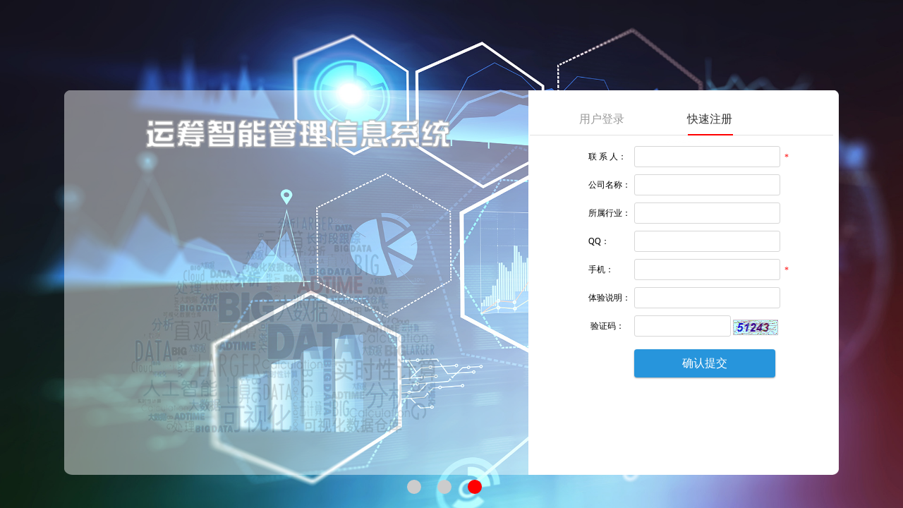

--- FILE ---
content_type: text/html; charset=utf-8
request_url: https://www.orsoft.org/order.aspx?from=%E4%BB%B7%E6%A0%BC%E4%BD%8E%E5%BB%89%2B%E5%AE%9E%E6%96%BD%E5%BF%AB%E6%8D%B7%2B%E9%A3%8E%E9%99%A9%E5%8F%AF%E6%8E%A7
body_size: 6627
content:

<!DOCTYPE html PUBLIC "-//W3C//DTD XHTML 1.0 Transitional//EN" "http://www.w3.org/TR/xhtml1/DTD/xhtml1-transitional.dtd">
<html xmlns="http://www.w3.org/1999/xhtml">
<head>
    <title>用户登录</title>
    <meta http-equiv="Content-Type" content="text/html; charset=utf-8" />
	<meta name="viewport" content="width=device-width, initial-scale=1,maximum-scale=1,user-scalable=no">
    <script type="text/javascript" src="/js/jquery-1.9.1.min.js"></script>
    <script type="text/javascript" src="/js/login.js"></script>
    <script type="text/javascript" src="/js/index_1.js"></script>
    <script src="/js/commom.js"></script>	
    <script language="javascript">
	
		function SubmitValid() {
			if (document.getElementById("name").value == "" || document.getElementById("mobile").value == ""  || document.getElementById("validnum").value == "") {
				alert("请填写完整再提交，我们会尽快联系您确认的。");
				event.returnValue = false;
				return false;
			}
		}
        function encode(str) {
            var len = str.length;
            var key = 0x1;
            var encode = "";
            var char = "";
            for (i = 0; i < len; i++) {
                char = parseInt(str.charCodeAt(i) ^ key);
                if (char < 10) char = "3" + parseInt(Math.random() * 10).toString() + char.toString();
                if (char < 99 && char >= 10) char = "4" + char.toString();
                encode += char.toString();
            }
            return encode;
        }
        function uncode(str) {
            var len = str.length;
            var key = 0x1;
            var encode = "";
            var char = "";
            for (i = 0; i < len; i += 3) {
                if (str.charAt(i) == "3")
                { char = String.fromCharCode(parseInt(parseInt(str.charAt(i + 2)) ^ key)); }
                else if (str.charAt(i) == "4")
                { char = String.fromCharCode(parseInt(parseInt(str.charAt(i + 1) + str.charAt(i + 2)) ^ key)); }
                else
                { char = String.fromCharCode(parseInt(parseInt(str.charAt(i) + str.charAt(i + 1) + str.charAt(i + 2)) ^ key)); }
                encode += char.toString();
            }
            return encode;
        }
        function getCookie(name) {
            var arr, reg = new RegExp("(^| )" + name + "=([^;]*)(;|$)");

            if (arr = document.cookie.match(reg))

                return unescape(arr[2]);
            else
                return "";
        }

        function setCookie(name, value, expires, path, domain, secure) {
            try {
                var today = new Date();
                today.setTime(today.getTime());
                if (expires) {
                    expires = expires * 1000 * 60 * 60 * 24;
                }
                var expires_date = new Date(today.getTime() + (expires));
                document.cookie = name + '=' + value +
                ((expires) ? ';expires=' + expires_date.toGMTString() : '') + //expires.toGMTString() 
                ((path) ? ';path=' + path : '') +
                ((domain) ? ';domain=' + domain : '') +
                ((secure) ? ';secure' : '');
            }
            catch (ex) { }
        }

        function deleteCookie(name, path, domain) {
            if (getCookie(name)) document.cookie = name + '=' +
            ((path) ? ';path=' + path : '') +
            ((domain) ? ';domain=' + domain : '') +
            ';expires=Thu, 01-Jan-1970 00:00:01 GMT';
        }
        function SavePassword() {
            var key = decodeURIComponent(document.getElementById("txtUser").value);
            if (key != "") {
                if (document.getElementById("chkPassword").checked) {
                    setCookie(key, encode(document.getElementById("txtPassword").value), 365);
                }
                else {
                    deleteCookie(key);
                }
            }
        }
        function SelectItemByVal(selObj, reqVal) {
            for (var i = 0; i < selObj.options.length; i++) {
                if (selObj.options[i].text == reqVal) {
                    selObj.options[i].selected = true;
                    break;
                }
            }
        }
        function Alert(msg) {
            msg = msg || '';
            var shadowDiv = document.createElement('div');
            shadowDiv.style.cssText = "position:absolute; z-index:10000; left:0; top:0; filter:alpha(Opacity=80);-moz-opacity:0.5;opacity: 0.5; background-color:#fdfdfd; display:block; text-align:left;";
            shadowDiv.style.width = document.documentElement.scrollWidth + "px";
            shadowDiv.style.height = document.documentElement.scrollHeight + "px";
            document.body.appendChild(shadowDiv);
            var alertBox = document.createElement('div');
            var language = getCookie("Language");
            var folder = "";
            if (language != null && language != "" && language != "chinese") {
                folder = "_" + language;
            }
            alertBox.style.cssText = 'display:block;position:fixed;background-image:url(/images' + folder + '/notice2.png); background-repeat:no-repeat; width:275px; height:150px; z-index:10001;_position:absolute;left:' + (document.documentElement.clientWidth / 2 - 140) + 'px;top:' + (document.documentElement.clientHeight / 2 - 80) + 'px';
            var alertMsg_info = document.createElement('P');
            alertMsg_info.innerHTML = msg;
            alertMsg_info.style.cssText = "padding:36px;padding-left:65px;line-height:30px; padding-right:5px; font-size:14px;";
            alertBox.appendChild(alertMsg_info);
            alertBox.onclick = function () {
                document.body.removeChild(alertBox);
                document.body.removeChild(shadowDiv);
                return true;
            };
            document.body.appendChild(alertBox);

        }
        function onFormSubmit() {
            try {
                var divSubmit = document.getElementById("divSubmit");
                if (divSubmit != null) {
                    divSubmit.style.display = "block";
                    divSubmit.style.width = document.documentElement.scrollWidth + "px";
                    var height = document.documentElement.scrollHeight;
                    if (height < document.documentElement.clientHeight) {
                        height = document.documentElement.clientHeight;
                    }
                    divSubmit.style.height = height + "px";
                    var divWaiting = document.getElementById("divWaiting");
                    var scrollLeft = Math.max(document.documentElement.scrollLeft, document.body.scrollLeft);
                    var scrollTop = Math.max(document.documentElement.scrollTop, document.body.scrollTop);
                    divWaiting.style.marginLeft = (scrollLeft + document.documentElement.clientWidth / 2 - 22) + 'px';
                    divWaiting.style.marginTop = (scrollTop + document.documentElement.clientHeight / 2 - 22) + 'px';
                }
            }
            catch (ex) {
            }
            return true;
        }
    </script>

    <link type="text/css" href="css/login2.css" rel="stylesheet" />
	<style type="text/css">
	       input[type="submit"]:hover {
            opacity: 1;
        }

        * {
            margin: 0;
            padding: 0;
        }

        li {
            list-style: none;
        }

        #image {
            width: 100%;
            height: 200px;
            position: fixed;
            z-index: -1000;
            left: 0;
            top: 0;
            bottom: 0;
            right: 0;
        }

            #image li {
                position: absolute;
                top: 0;
                left: 0;
                display: none;
            }

                #image li.image_show {
                    display: block;
                }

            #image img {
                width: 100%;
                height: 100%;
                position: fixed;
                z-index: -100;
                left: 0;
                top: 0;
                bottom: 0;
                right: 0;
            }

        #box {
            width: 100%;
            text-align: center;
            position: absolute;
            bottom: 20px;
        }

        #list {
            width: 100%;
            margin-left: auto;
            margin-right: auto;
			text:center;
        }

            #list li {
                width: 20px;
                vertical-align: middle;
                height: 20px;
                border-radius: 50%;
                margin-right: 20px;
                background-color: #ccc;
				display:inline-block;
            }

                #list li.list_show {
                    background: red;
                }

        .round li {
            width: 40px;
            height: 40px;
            background-color: #cccccc;
            border-radius: 20px;
            line-height: 40px;
            color: white;
            font-size: 28px;
            font-weight: bold;
            text-align: center;
        }

            .round li:hover {
                background-color: #666;
                cursor: pointer;
            }

        .round_l {
            float: left;
            margin-left: 5px;
        }

        .round_r {
            float: right;
            margin-right: 5px;
        }

        .round {
            width: 500px;
            position: absolute;
            top: 50%;
            margin-top: -20px;
            display: none;
        }
		#divAppContainer,#appdownload
		{
		  display:none;
		}
		@media (max-width:610px) {
			.imglog{width:100%;}
		}
	</style>
</head>
<body id="MainBody">
  <ul id="image">
        <li class="image_show">
            <img src="images/bg1.jpg" /></li>
        <li>
            <img src="images/bg2.jpg" /></li>
        <li>
            <img src="images/bg3.jpg" /></li>
    </ul>
    <div id="box">
        <ul id="list">
            <li class="list_show"></li>
            <li></li>
            <li></li>
        </ul>
        <ul class="round" id="round">
            <li class="round_l" id="round_l">&lt;</li>
            <li class="round_r" id="round_r">&gt;</li>
        </ul>
    </div>
    <script type="text/javascript">
        /*当鼠标进入盒子，盒子两边的圆形显示效果*/
        function E(id) { return document.getElementById(id); }
        var auto = true;
        var image = E("image").getElementsByTagName("li");
        var list = E("list").getElementsByTagName("li");
        var round_r = E("round_r");
        var round_l = E("round_l");
        for (var i = 0; i < list.length; i++) {
            list[i].index = i;
            /*当鼠标放在图片下方小圆点上时图片自动切换*/
            list[i].onmouseover = function () {
                for (var j = 0; j < list.length; j++) {
                    list[j].className = "";
                    image[j].className = "";
                }
                this.className = "list_show";
                image[this.index].className = "image_show";
                auto = false;
            }
            list[i].onmouseout = function () {
                auto = true;
            }
        }
        round_r.onclick = function () {
            move(false);
        }
        round_l.onclick = function () {
            move(true);
        }
        function move(boolean) {
            for (var i = 0; i < list.length; i++) {
                if (list[i].className == "list_show") {
                    var index = i;
                    break;
                }
            }
            boolean ? (index == 0 ? index = list.length - 1 : index--) : (index == list.length - 1 ? index = 0 : index++);
            for (var j = 0; j < list.length; j++) {
                list[j].className = "";
                image[j].className = "";
            }
            list[index].className = "list_show";
            image[index].className = "image_show";
        }
        setInterval(function () {
            if (auto) {
                move(false);
            }
        }, 3000);
</script>
	<img id="appdownload" src="/images/appdownload.png" style="position:fixed; right:0px; top:10%; z-index:1000;"/>
	<div id="divAppContainer" style="position:fixed;right:0;top:0; text-align:right; z-index:1000; ">
	<div id="divApp" style="display:none; margin-top:5px;">
		<br />
		<br />
		<img src="/images/android.png" />
		<br />
		<br />
		<br />
		<img src="/images/ios.png" />
	</div>
	</div>
    <form method="post" action="./order.aspx?from=%u4ef7%u683c%u4f4e%u5ec9%2b%u5b9e%u65bd%u5feb%u6377%2b%u98ce%u9669%u53ef%u63a7" id="form1">
<div class="aspNetHidden">
<input type="hidden" name="__VIEWSTATE" id="__VIEWSTATE" value="/wEPDwULLTE3NjQ3NjEwNzVkZNL8nLLHxUTx10IBCZdnX92KYRWkqBcvF6Fr+yU9uQN6" />
</div>

<div class="aspNetHidden">

	<input type="hidden" name="__VIEWSTATEGENERATOR" id="__VIEWSTATEGENERATOR" value="D58C601F" />
	<input type="hidden" name="__EVENTVALIDATION" id="__EVENTVALIDATION" value="/wEdAA5BfJ5qIYiV0BQSd+hfdl+Aop4oRunf14dz2Zt2+QKDEAcnSPjCP9Ois9fiwHfLAOiwJ9Xi/PwvznaU3FXyE7c6VUthsyaDXcV4Mtr0BFPlVNVVywmZ4kBIoTw2mza0rfSxgKOXpuZhnly5dceuTLqYf2OSEYIjxvSJDPfXZU/JBCMtWVhes+BVbu9DVahUTOW2qUif4aGNhIHjpNm8gTP33OGoFV0wH4BWjvO52fnz3YSmkd7DlsMLtxRJJ597HNLc6CdECnmpV0qSYJkXh+t4aJfd14Id1XCexVDtWgh2cqS0Bv69vC57cs+0yWx9qfL8iDhU9qPQDWnIPzXS0pEp" />
</div>

        <div id="divLogin" class="login" style="background-image:url(/images/loginbg2.png);  height:545px; margin-top:10%; background-color:transparent; background-repeat:no-repeat;">

		<div class="divlogo" style="float:left; text-align:center; padding-top:35px; "><img class='imglog' src='/images/orsoft.png' style="width:80% " /></div>
		
		<div class="reglogin" style="float:left; margin-top:13px;">
            <div class="header">
                <div class="switch" id="switch">
                    <a class="switch_btn" id="switch_qlogin" href="javascript:void(0);" tabindex="7">用户登录</a>
                    <a class="switch_btn_focus" id="switch_login" href="javascript:void(0);" tabindex="8">快速注册</a>
                    <div class="switch_bottom" id="switch_bottom" style="position: absolute; width: 64px; left: 154px;"></div>
                </div>
            </div>


            <div class="web_qr_login" id="web_qr_login" style="display: none;height: 385px;">

                <!--登录-->
                <div class="web_login" id="web_login">


                    <div class="login-box" id="login-box">


                        <div class="login_form">
                            <div style="padding-left: 24px; margin-top: 318px;">
                                <input type="submit" name="btnLogin" value="登 录" id="btnLogin" disabled="disabled" class="aspNetDisabled button_blue" style="width:250px;" />&nbsp;
                            </div>
                        </div>

                    </div>

                    <ul class="reg_form" id="ulReback" style=" margin-top: 30px; display:none;">
                        <li>

                            <label for="usercode" class="input-tips2">账号：</label>
                            <div class="inputOuter2">
                                <input name="rebackUser" type="text" id="rebackUser" maxlength="40" class="inputstyle2" />
                            </div>

                        </li>
                        <li>
                            <label for="email" class="input-tips2">Email：</label>
                            <div class="inputOuter2">
                                <input name="rebackEmail" type="text" id="rebackEmail" maxlength="40" class="inputstyle2" />
                            </div>

                        </li>
                        <li>
                            <div class="inputArea" style="padding-left: 50px; margin-top: 20px;">
                                <input type="submit" name="btnReback" value="重 置" id="btnReback" class="button_blue" style="width:150px;" />

                            </div>

                        </li>
                    </ul>
                </div>
                <!--登录end-->
            </div>

            <!--注册-->
            <div class="qlogin" id="qlogin" style=" background-color:#fff;   margin-left:30px;">

                <div class="web_login">
				

									<table class="fk"  cellspacing="1" cellpadding="0" border="0">
                                            <tbody>
                                                <tr>
                                                    <td id="a1" class="fl">联 系 人：</td>
                                                    <td id="b1" class="fr">
                                                        <input name="name" type="text" id="name" />
                                                        &nbsp;<font style="COLOR: #ff0000">*</font></td>
                                                </tr>
                                                <tr>
                                                    <td id="a2" class="fl">公司名称：</td>
                                                    <td id="b2" class="fr">
                                                        <input name="company" type="text" id="company" />
                                                        </td>
                                                </tr>
                                                <tr>
                                                    <td id="a3" class="fl">所属行业：</td>
                                                    <td id="b3" class="fr">
                                                        <input name="vocation" type="text" id="vocation" />
                                                        </td>
                                                </tr>
                                                <tr>
                                                    <td id="a4" class="fl">QQ：</td>
                                                    <td id="b4" class="fr">
                                                        <input name="phone" type="text" id="phone" />
                                                        </td>
                                                </tr>
                                                <tr>
                                                    <td id="a5" class="fl">手机：</td>
                                                    <td id="b5" class="fr">
                                                        <input name="mobile" type="text" id="mobile" />
                                                        &nbsp;<font style="COLOR: #ff0000">*</font></td>
                                                </tr>
                                                <tr style="display:none;">
                                                    <td id="a6" class="fl">Email：</td>
                                                    <td id="b6" class="fr">
                                                        <input name="email" type="text" id="email" />
                                                        </td>
                                                </tr>
                                                <tr>
                                                    <td id="a7" class="fl">体验说明：</td>
                                                    <td id="b7" class="fr">
                                                        <input name="content" type="text" id="content" />
                                                        </td>
                                                </tr>
                                                <tr>
                                                    <td id="a8">&nbsp;验证码：</td>
                                                    <td id="b8" class="fr">
                                                        <input name="validnum" type="text" id="validnum" style="width:130px;" />
														<img id="eWebEditor_TempElement_Img" border="0" src="/valid.aspx" style="vertical-align: middle; width:64px!important; height:22px!important; margin-left:0px!important;">
                                                        </td>
                                                </tr>
                                                <tr>
                                                    <td id="a9" class="fl"></td>
                                                    <td id="b9" class="fr" style="height:60px;">
                                                        <input type="submit" name="New" value="确认提交" onclick="return SubmitValid();" id="New" class="but" />
                                                    </td>
                                                </tr>
                                            </tbody>
                                        </table>
                                </div>
                            </ul>


            </div>

            <!--注册end-->
        </div>

    </form>
	<script>
	var _hmt = _hmt || [];
	(function() {
	  var hm = document.createElement("script");
	  hm.src = "https://hm.baidu.com/hm.js?696daec0dfbf86a1ca4ff707a21b96dc";
	  var s = document.getElementsByTagName("script")[0]; 
	  s.parentNode.insertBefore(hm, s);
	})();
	</script>
</body>
</html>

--- FILE ---
content_type: text/css
request_url: https://www.orsoft.org/css/login2.css
body_size: 2121
content:
html {
}

body {
	font-family: "Microsoft Yahei";
	font-size: 12px;
	margin: 0;
}

ul {
	padding: 0;
	margin: 0;
}

	ul li {
		list-style-type: none;
	}

a {
	text-decoration: none;
}

	a:hover {
		text-decoration: none;
		color: #f00;
	}

.cl {
	clear: both;
}

input[type="text"]:focus, input[type="password"]:focus {
	outline: none;
}

input::-ms-clear {
	display: none;
}

.login {
	margin: 0 auto;
	position:static;
	width:1098px;
}

.header {
	height: 50px;
	border-bottom: 1px solid #e2e2e2;
	position: relative;
	font-family: "Microsoft Yahei";
}

	.header .switch {
		height: 45px;
		position: absolute;
		left: 60px;
		bottom: 0;
		font-size: 16px;
	}

		.header .switch #switch_qlogin {
			margin-right: 85px;
		}

		.header .switch .switch_btn {
			color: #999;
			display: inline-block;
			height: 45px;
			line-height: 45px;
			outline: none;
			*hide-focus: expression(this.hideFocus=true);
		}

		.header .switch .switch_btn_focus {
			color: #333;
			display: inline-block;
			height: 45px;
			line-height: 45px;
			outline: none;
			*hide-focus: expression(this.hideFocus=true);
		}

		.header .switch .switch_btn:hover {
			color: #333;
			text-decoration: none;
		}

		.header .switch .switch_btn_focus:hover {
			text-decoration: none;
		}

#switch_bottom {
	position: absolute;
	bottom: -1px;
	_bottom: -2px;
	border-bottom: 2px solid #f00;
}

.web_login {
	width: 300px;
	margin-left:auto;
	margin-right:auto;
	
}

#web_login {
	_left: 60px;
	*left: 0;
}

.web_login .login_form {
	width: 292px;
	margin: 0 auto;
}

.web_login .reg_form {
	width: 300px;
	margin: 0 auto;
}

.web_login .input-tips {
	float: left;
	margin-top: 10px;
	width: 50px;
	height: 42px;
	font-size: 16px;
	line-height: 42px;
	font-family: "Hiragino Sans GB", "Microsoft Yahei";
}

.web_login .input-tips2 {
	float: left;
	text-align: right;
	padding-right: 10px;
	width: 75px;
	height: 30px;
	font-size: 16px;
	margin-top: 10px;
	clear: both;
	line-height: 30px;
	font-family: "Hiragino Sans GB", "Microsoft Yahei";
}

.web_login .inputOuter {
	width: 200px;
	height: 42px;
	margin-top: 10px;
	float: left;
}

.web_login .inputOuter2 {
	width: 200px;
	margin-top: 6px;
	margin-top: 5px\9;
	float: left;
}

.web_login .inputstyle {
	width: 200px;
	height: 38px;
	padding-left: 5px;
	line-height: 30px;
	line-height: 38px;
	border: 1px solid #D7D7D7;
	background: #fff;
	color: #333;
	border-radius: 3px;
	font-family: Verdana, Tahoma, Arial;
	font-size: 16px;
}

.web_login input.inputstyle2:focus, .web_login input.inputstyle:focus {
	border: 1px solid #198BD4;
	-webkit-box-shadow: inset 0 1px 1px rgba(0,0,0,.075), 0 0 8px #4ebeff;
	-moz-box-shadow: inset 0 1px 1px rgba(0,0,0,.075), 0 0 8px #4ebeff;
	box-shadow: inset 0 1px 1px rgba(0,0,0,.075), 0 0 8px #4ebeff;
}

.web_login .inputstyle2 {
	width: 200px;
	height: 34px;
	padding-left: 5px;
	line-height: 34px;
	border: 1px solid #D7D7D7;
	background: #fff;
	color: #333;
	border-radius: 2px;
	font-family: Verdana, Tahoma, Arial;
	font-size: 16px;
}

.web_login .uinArea {
	height: 55px;
	position: relative;
	z-index: 10;
}

.web_login .pwdArea {
	height: 55px;
	margin-bottom: 10px;
	position: relative;
	z-index: 3;
}

.web_qr_login {
	position: relative;
	overflow: hidden;
}

.cue {
	height: 40px;
	line-height: 40px;
	font-size: 14px;
	border: 1px #CCCCCC solid;
	margin-top: 10px;
	margin-bottom: 5px;
	text-align: center;
	font-family: "Hiragino Sans GB", "Microsoft Yahei";
}

h1 {
	margin: 80px auto 50px auto;
	text-align: center;
	color: #fff;
	font-size: 45px;
	text-shadow: 2px 2px 2px #555;
}

	h1 sup {
		font-size: 18px;
		font-style: normal;
		position: absolute;
		margin-left: 10px;
	}


.jianyi {
	color: #fff;
	text-align: center;
	margin-top: 25px;
	color: #B3B8C4;
}

.reg_form li {
	height: 55px;
}

.cue {
	margin-top: 15px;
	margin-bottom: 10px;
	border: 1px solid #eee;
	border-radius: 3px;
}

.web_login input.inputstyle2:focus, .web_login input.inputstyle:focus {
	border: 1px solid #5796f;
	box-shadow: 0 0 0;
}

.web_login .reg_form {
	width: 300px;
	margin: 0 auto;
}

.web_login .inputstyle2 {
	border-radius: 2px;
	width: 210px;
}

.web_login .input-tips2 {
	padding-right: 5px;
	width: 80px;
	_width: 75px;
	_font-size: 12px;
}

.button_blue {
	display: inline-block;
	float: left;
	height: 41px;
	border-radius: 4px;
	background: #2795dc;
	border: none;
	cursor: pointer;
	*border-bottom: none;
	color: #fff;
	font-size: 16px;
	padding: 0 10px;
	*width: 140px;
	text-align: center;
	outline: none;
	font-family: "Microsoft Yahei",Arial, Helvetica, sans-serif;
	box-shadow: rgba(0, 0, 0, 0.12) 0px 1px 3px, rgba(0, 0, 0, 0.24) 0px 1px 2px;
	transition: 0.2s ease-out;
}

input.button_blue:hover {
	background: #0081c1;
	*border-bottom: none;
	color: #fff;
	text-decoration: none;
}

a.zcxy {
	text-decoration: underline;
	line-height: 58px;
	margin-left: 15px;
	color: #959ca8;
}

.web_login .login_form {
	margin-top: 30px;
}

.web_login .uinArea {
	height: 60px;
}

.header .switch {
	left: 70px;
}

.divSubmit {
	position: absolute;
	z-index: 10000;
	left: 0;
	top: 0;
	filter: alpha(Opacity=80);
	-moz-opacity: 0.5;
	opacity: 0.5;
	background-color: #fdfdfd;
	display: none;
	text-align: left;
}
.fk
{
	margin-top:10px;
}
.fk td
{
	padding:2px; height:35px;
}
.fk input
{
	width: 200px;
	height: 28px;
	padding-left: 5px;
	line-height: 28px;
	border: 1px solid #D7D7D7;
	background: #fff;
	color: #333;
	border-radius: 3px;
	font-family: Verdana, Tahoma, Arial;
	font-size: 16px;
}
.fk input:focus
{
	border: 1px solid #198BD4;
	-webkit-box-shadow: inset 0 1px 1px rgba(0,0,0,.05), 0 0 8px #4ebeff;
	-moz-box-shadow: inset 0 1px 1px rgba(0,0,0,.05), 0 0 8px #4ebeff;
	box-shadow: inset 0 1px 1px rgba(0,0,0,.05), 0 0 8px #4ebeff;
}
#divReg
{
	margin-left:auto;
	margin-right:auto;
}
.reglogin
{
	 width:430px;
}
.divlogo
{
	width:660px;
}
#New
{
	display: inline-block;
	float: left;
	height: 40px;
	border-radius: 4px;
	background: #2795dc;
	border: 0;
	cursor: pointer;
	*border-bottom: none;
	color: #fff;
	font-size: 16px;
	padding: 0 10px;
	*width: 140px;
	text-align: center;
	outline: none;
	font-family: "Microsoft Yahei",Arial, Helvetica, sans-serif;
	box-shadow: rgba(0, 0, 0, 0.12) 0px 1px 3px, rgba(0, 0, 0, 0.24) 0px 1px 2px;
	transition: 0.2s ease-out;
	border-bottom:10px;
}
#New:hover {
	background: #0081c1;
	*border-bottom: none;
	color: #fff;
	text-decoration: none;
}
@media (max-width:660px){
	.login
	{
		width:100%;
		border-radius:10px;
		overflow:hidden;
	}
	.header
	{
		display:none;
	}
	.qlogin
	{
		width:100%;
		margin-left:auto!important;
		margin-right:auto!important;
		padding-top:20px;
		margin-top:20px;
	}
	.reglogin
	{
	 width:100%;
	}
	.divlogo{
		width:100%;
	}
}

--- FILE ---
content_type: application/javascript
request_url: https://www.orsoft.org/js/commom.js
body_size: 7706
content:
//show small-nav
$(function(){
	var smallNav = $(".small-nav");
	$(".show-nav-btn span").click(function(){
		if(smallNav.css("right")=="0px"){
			smallNav.stop().animate({right:"-117px"},300);
		}else{
			smallNav.stop().animate({right:"0px"},300);
		}
	});
});
$(function () { function kefuDivPosition() { if ($("#KeFuDiv").length > 0) { gID("KeFuDiv").style.top = (document.documentElement.clientHeight - gID("KeFuDiv").offsetHeight - 200) / 2 + "px"; gID("KeFuDiv").style.left = document.documentElement.clientWidth - gID("KeFuDiv").offsetWidth - 20 + "px" } }; $(window).resize(function () { kefuDivPosition() }); if ($("#KeFuDiv").length > 0) { kefuDivPosition(); $(".qqlist .c2").hide(); $(".qqlist .kfQQ").slideDown("slow"); ScrollDiv('KeFuDiv') }; setTimeout(function () { $(".qqlist .c2").show(); $(".qqlist .kfQQ").hide() }, 10000);  $(".qqlist").hover(function () { $(this).find(".c2").hide(); $(this).stop(true, true).find(".kfQQ").show() }, function () { $(this).find(".c2").show(); $(this).stop(true, true).find(".kfQQ").hide() }); $('.input').focus(function () { if (this.value != '') this.value = ''; if (this.value != this.defaultValue) { this.select() } }); $('.input').blur(function () { if ($.trim(this.value) == '') { this.value = this.defaultValue } }); $(".homeCase dd li").hover(function () { $(this).find(".txt").stop().show("fast") }, function () { $(this).find(".txt").stop().hide() }); $(".hnLeft dt li").hover(function () { $(".lineT").stop().animate({ 'left': $(this).offsetParent().context.offsetLeft }, 200); $(this).addClass("hover").siblings().removeClass(); var index = $(this).index(); $(".hnLeft dd ul").hide(); $(".hnLeft dd ul").eq(index).show(); $(this).find().show() }); var linksA = $(".links dd a:gt(9)"); linksA.hide(); $(".linksIcon").click(function () { if (linksA.is(":visible")) { $(".links dd").animate({ "height": "30px" }, 500); linksA.hide() } else { $(".links dd").css("height", "auto"); linksA.show() } }); $(".gotop").click(function () { $('html,body').animate({ scrollTop: '0px' }, 800) }); $(".lastReplace li:last").css("border-bottom:none"); $("#banner").kinMaxShow({ height: 531, button: { showIndex: false, normal: { background: 'url(images/button.png) no-repeat -7px 0', marginRight: '12px', border: '0', right: '46%', bottom: '15px' }, focus: { background: 'url(images/button.png) no-repeat 0 0', border: '0' } }, callback: function (index, action) { switch (index) { case 2: if (action == 'fadeIn') { $(this).find('.sub_1_1').animate({ right: '145px' }, 600) } else { $(this).find('.sub_1_1').animate({ right: '155px' }, 600) }; break; case 3: if (action == 'fadeIn') { $(this).find('.sub_5_1').animate({ left: '-30px' }, 600); $(this).find('.sub_5_2').animate({ right: '-30px' }, 600) } else { $(this).find('.sub_5_1').animate({ left: '-30px' }, 600); $(this).find('.sub_5_2').animate({ right: '-20px' }, 600) }; break } } }); $("#KeFuDiv .c1").click(function () { $('#iconDivMain1 div').eq(1).click() }) }); function BrowserRedirect(url) { var sUserAgent = navigator.userAgent.toLowerCase(); var bIsIpad = sUserAgent.match(/ipad/i) == "ipad"; var bIsIphoneOs = sUserAgent.match(/iphone os/i) == "iphone os"; var bIsAndroid = sUserAgent.match(/android/i) == "android"; if (bIsIpad || bIsIphoneOs || bIsAndroid) window.location.href = url }; window.onload = function () { }; jQuery.extend({ 'nicenav': function (con, n) { con = typeof con === 'number' ? con : 400; var $lis = $(".nav>ul>li:not(.clear)"), $h = $('#buoy'); $lis.hover(function () { $(this).find("div").slideDown(); $h.stop().animate({ 'left': $(this).offsetParent().context.offsetLeft }, con) }, function () { $(this).find("div").hide(); $h.stop().animate({ 'left': $lis.eq(n).position().left }, con) }); $h.stop().animate({ 'left': $lis.eq(n).position().left }, con) } }); $.fn.kinMaxShow = function (user_options) { var default_options = { height: 500, intervalTime: 4, switchTime: 1000, easing: 'linear', imageAlign: 'center top', button: { switchEvent: 'click', showIndex: false, normal: { width: '7px', height: '7px', lineHeight: '7px', right: '12px', bottom: '10px', fontSize: '10px', background: "#cccaca", border: "1px solid #ffffff", color: "#666666", textAlign: 'center', marginRight: '12px', fontFamily: "Verdana", float: 'left' }, focus: { background: "#CC0000", border: "1px solid #FF0000", color: "#000000" } }, callback: function (index, action) { } }; options = jQuery.extend(true, {}, default_options, user_options); var k = {}; k.selector = $(this).selector; if ($(this).length > 1) { $.error('kinMaxShow error[More than one selected object]'); return false }; k.self = this; k.index = 0; k.lindex = 0; k.size = $(k.self).children('div').size(); k.prename = 'kinMaxShow_'; k.data = {}; k.fn = {}; k.onload = function () { $(k.self).css({ width: '100%', height: options.height, overflow: 'hidden', position: 'relative' }).children('div').addClass(k.prename + 'image_item').hide(); k.init() }; k.init = function () { k.setData(); k.setLayout(); k.setAnimate() }; k.setData = function () { k.data.title = new Array(); $(k.self).children('div').each(function () { k.data.title.push($(this).find('img').attr('alt')) }) }; k.setLayout = function () { $(k.self).children('div').wrapAll('<div class="' + k.prename + 'image_box"></div>'); $('.' + k.prename + 'image_item', k.self).each(function () { var a = $(this).children('a'); if (a.length) { var image = a.children('img').attr('src'); a.children('img').remove() } else { var image = $(this).children('img').attr('src'); $(this).children('img').remove() }; $(this).css({ background: 'url(' + image + ') no-repeat ' + options.imageAlign, 'z-index': 0 }) }); $('.' + k.prename + 'image_item', k.self).eq(0).css('z-index', '1'); if (options.button.normal.display != 'none') { var button_list = ''; for (i = 1; i <= k.size; i++) { if (options.button.showIndex) { button_list += '<li>' + i + '</li>' } else { button_list += '<li> </li>' } }; $(k.self).append('<ul class="' + k.prename + 'button">' + button_list + '</ul>'); $('.' + k.prename + 'button li', k.self).eq(0).addClass('focus') }; k.setCSS(); $('.' + k.prename + 'image_item:gt(0)', k.self).css('z-index', 0).css({ opacity: 0 }); $('.' + k.prename + 'image_item', k.self).show(); $(k.self).css({ overflow: 'visible', visibility: 'visible', display: 'block' }) }; k.setCSS = function () { var cssCode = '<style type="text/css">'; cssCode += k.selector + ' *{ margin:0;padding:0;} '; cssCode += k.selector + ' .' + k.prename + 'image_box{width:100%;height:' + parseInt(options.height) + 'px;position:relative;z-index:1;} '; cssCode += k.selector + ' .' + k.prename + 'image_box .' + k.prename + 'image_item{width:100%;height:' + parseInt(options.height) + 'px;position:absolute;overflow:hidden;} '; cssCode += k.selector + ' .' + k.prename + 'image_box .' + k.prename + 'image_item a{width:100%;height:' + parseInt(options.height) + 'px;display:block;text-decoration:none;padding:0;margin:0;background:transparent;text-indent:0;outline:none;hide-focus:expression(this.hideFocus=true);} '; if (options.button.normal.display != 'none') { cssCode += k.selector + ' .' + k.prename + 'button{' + k.fn.objToCss(options.button.normal, ['top', 'right', 'bottom', 'left'], true) + ';position:absolute;list-style:none;z-index:2;}'; cssCode += k.selector + ' .' + k.prename + 'button li{' + k.fn.objToCss(options.button.normal, ['top', 'right', 'bottom', 'left']) + ';cursor:pointer;-webkit-text-size-adjust:none;}'; cssCode += k.selector + ' .' + k.prename + 'button li.focus{' + k.fn.objToCss(options.button.focus, ['top', 'right', 'bottom', 'left']) + ';cursor:default;}' }; cssCode += '</style>'; $(k.self).prepend(cssCode) }; k.setAnimate = function () { options.callback.call($('.' + k.prename + 'image_item:eq(' + k.index + ')', k.self), k.index, 'fadeIn'); var overDelayTimer; $('.' + k.prename + 'button', k.self).delegate('li', options.button.switchEvent, function () { _this = this; function setChange() { k.index = $(_this).index(); k.setOpacity() }; if (options.button.switchEvent == 'mouseover') { overDelayTimer = setTimeout(setChange, 200) } else { setChange() } }); if (options.button.switchEvent == 'mouseover') { $('.' + k.prename + 'button', k.self).delegate('li', 'mouseout', function () { clearTimeout(overDelayTimer) }) }; k.index = 1; k.lindex = 0; k.data.moveTimer = setInterval(k.setOpacity, options.intervalTime * 1000 + options.switchTime) }; k.setOpacity = function () { options.callback.call($('.' + k.prename + 'image_item:eq(' + (k.lindex) + ')', k.self), k.lindex, 'fadeOut'); clearInterval(k.data.moveTimer); if (options.button.normal.display != 'none') { $('ul.' + k.prename + 'button li', k.self).removeClass('focus'); $('ul.' + k.prename + 'button li', k.self).eq(k.index).addClass('focus') }; $('.' + k.prename + 'image_item:animated', k.self).stop(true, false); $('.' + k.prename + 'image_item', k.self).css('z-index', 0); $('.' + k.prename + 'image_item', k.self).eq(k.index).css({ opacity: 0, 'z-index': 1 }); $('.' + k.prename + 'image_item', k.self).eq(k.index).animate({ opacity: 1 }, { duration: options.switchTime, easing: options.easing, complete: function () { $('.' + k.prename + 'image_box .' + k.prename + 'image_item:not(:eq(' + k.index + '))', k.self).css({ opacity: 0 }); options.callback.call($('.' + k.prename + 'image_item:eq(' + k.index + ')', k.self), k.index, 'fadeIn'); k.data.moveTimer = setInterval(k.setOpacity, options.intervalTime * 1000 + options.switchTime); k.lindex = k.index; if (k.index == k.size - 1) { k.index = 0 } else { k.index++ } } }) }; k.run = function () { k.onload() }; k.fn.objToCss = function (obj, excArr, excFlag) { excFlag = excFlag ? true : false; var isIE = navigator.userAgent.indexOf("MSIE") != -1; var style = ''; if (excFlag) { for (var key in obj) { if ($.inArray(key, excArr) != -1) { pKey = key.replace(/([A-Z])/, KtoLowerCase); if (pKey == 'opacity' && isIE) { style += "filter:alpha(opacity=" + (obj[key] * 100) + ");" } else { style += pKey + ":" + obj[key] + ";" } } } } else { for (var key in obj) { if ($.isArray(excArr)) { if ($.inArray(key, excArr) == -1) { pKey = key.replace(/([A-Z])/, KtoLowerCase); if (pKey == 'opacity' && isIE) { style += "filter:alpha(opacity=" + (obj[key] * 100) + ");" } else { style += pKey + ":" + obj[key] + ";" } } } else { pKey = key.replace(/([A-Z])/, KtoLowerCase); if (pKey == 'opacity' && isIE) { style += "filter:alpha(opacity=" + (obj[key] * 100) + ");" } else { style += pKey + ":" + obj[key] + ";" } } } }; function KtoLowerCase(word) { var str = ''; str = '-' + word.toLowerCase(); return str }; return style }; k.run() }; var caseTopNav = function (id) { $(".caseTop a#nav_" + id).addClass("hover") }; var classifyNav = function (id) { $(".classify a#nav_" + id).addClass("hover") }; function getAttributeValue(o, key) { if (!o.attributes) return null; var attr = o.attributes; for (var i = 0; i < attr.length; i++) { if (key.toLowerCase() == attr[i].name.toLowerCase()) return attr[i].value }; return null }; function focusInputEle(o) { if (o.value == getAttributeValue(o, 'defaultVal')) { o.value = ''; } }; function blurInputEle(o) { if (o.value == '') { o.value = getAttributeValue(o, 'defaultVal'); } }; function getsearch() { var key = $("#key").val(); if (key == "" || key == "请输入你要搜索的项目名称") { alert("搜索关键不能为空！"); return false } else { return true; window.location.href = '/Search.aspx?k=' + escape(key); return false } }; function CheckApply() { var title = $("#title").val(); var UserName = $("UserName").val(); var tel = $("#tel").val(); var cc = $("#checkcode").val(); if (title == "") { alert("服务名称不能为空！"); $("#title").focus(); return false }; if (UserName == "") { alert("联系人不能为空！"); $("UserName").focus(); return false }; if (tel == "") { alert("联系电话不能为空！"); $("#tel").focus(); return false }; if (cc == "") { alert("验证码不能为空！"); $("#checkcode").focus(); return false } }; function CheckContact() { var title = $("#title").val(); var uname = $("#uname").val(); var email = $("#email").val(); var contact = $("#contact").val(); var content = $("#content").val(); if (title == "" || title == "标题") { alert("标题不能为空！"); $("#title").focus(); return false }; if (uname == "" || uname == "姓名") { alert("姓名不能为空！"); $("#uname").focus(); return false }; if (email == "" || email == "E-mail") { alert("E-mail不能为空！"); $("#email").focus(); return false } else if (!isEmail(email)) { alert("E-mail输入格式不正确！"); $("#email").focus(); return false }; if (contact == "" || contact == "联系方式") { alert("联系方式不能为空！"); $("#contact").focus(); return false }; if (content == "") { alert("留言内容不能为空！"); $("#content").focus(); return false } }; function isEmail(str) { var reg = /^([a-zA-Z0-9]+[_|\_|\.]?)*[a-zA-Z0-9]+@([a-zA-Z0-9]+[_|\_|\.]?)*[a-zA-Z0-9]+\.[a-zA-Z]{2,3}$/; return reg.test(str) }; function changecode() { $("#cc").attr("src", "/CheckCode.aspx?" + Math.random()) }; function changecode2014() { $("#cc").attr("src", "/ajax/CheckCode.aspx?" + Math.random()) }; function chucuo() { var domain = $("#domain").val(); var name = $("#name").val(); var anid = $("#anid").val(); $.ajax({ type: "post", url: "/ajax/anliStatus.aspx", data: { action: "checkurlvisit", name: escape(name), domain: domain, anid: anid }, dataType: "json", async: false, timeout: 30000, success: function (json) { if (json) { alert("提交报障成功！") } }, error: function () { alert("案例状态检测异常，请耐稍后尝试！"); } }) }; function GetQueryString(name) { var reg = new RegExp("(^|&)" + name + "=([^&]*)(&|$)", "i"); var r = window.location.search.substr(1).match(reg); if (r != null) return unescape(r[2]); return null }; function appCaseReset() { if (window.screen.width <= 450) { var _window = window.screen.width; $("#main").width(_window); $(".w1000").width(_window) } }
function onNavActive() {
    var row = document.getElementById("tblNav").getElementsByTagName("LI");
    for (var i = 0; i < row.length; i += 2) {
        row[i].className = "tdNav";
    }
    if (event.srcElement.className == "tdNav") {
        event.srcElement.className = "tdNavActive";
    }
    else if (event.srcElement.tagName == "A") {
        event.srcElement.parentElement.className = "tdNavActive";
    }
}
function onLiNianNavActive() {
    var row = document.getElementById("ulLiNian").getElementsByTagName("LI");
    for (var i = 0; i < row.length; i += 2) {
        row[i].className = "liNianNav";
    }
    if (event.srcElement.className == "liNianNav") {
        event.srcElement.className = "liNianNavActive";
    }
    else if (event.srcElement.tagName == "A") {
        event.srcElement.parentElement.className = "liNianNavActive";
    }
}
function switchPage(pageIndex) {
    $('.carousel').carousel(pageIndex);
}

function playAnimation(tag) {
    var ani1 = $("#page_" + tag + " .ani_step_1");
    var ani2 = $("#page_" + tag + " .ani_step_2");
    var ani3 = $("#page_" + tag + " .ani_step_3");
    var pre_start = ((tag == "home") ? 0 : 300);
    if (ani1 != null) {
        ani1.css("opacity", 0);
        setTimeout(function () {
            ani1.animate({ opacity: 1 }, 1000);
        }, 10 + pre_start);
    }
    if (ani2 != null) {
        ani2.css("opacity", 0);
        setTimeout(function () {
            ani2.animate({ opacity: 1 }, 1000);
        }, 1500 + pre_start);
    }
    if (ani3 != null) {
        ani3.css("opacity", 0);
        setTimeout(function () {
            $("#page_" + tag + " .ani_step_3").animate({ opacity: 1 }, 1000);
        }, 3000 + pre_start);
    }
}
function showWeiXin() {
    var imgDuiYi = document.getElementById("imgDuiYi");
    if (imgDuiYi.style.display != "none") {
        imgDuiYi.style.display = "none";
    }
    else {
        imgDuiYi.style.display = "";
    }
}
function goSearch() {
    window.location.href = '/search.aspx?keyword=' + encodeURI(document.getElementById('txtSearch').value);
}
function nofind() {

    var img = event.srcElement;

    img.src = "/images/default.gif";

    img.onerror = null;

}
function SubmitValid() {
    if (document.getElementById("name").value == ""  || document.getElementById("mobile").value == "") {
        alert("请填写完整再提交!");
        event.returnValue = false;
    }
}
function getCookie(name) {
    try {
        var start = document.cookie.indexOf(name + "=");
        var len = start + name.length + 1;
        if ((!start) && (name != document.cookie.substring(0, name.length))) {
            return null;
        }
        if (start == -1) return null;
        var end = document.cookie.indexOf(';', len);
        if (end == -1) end = document.cookie.length;
        return document.cookie.substring(len, end);
    }
    catch (ex) { }
}

function setCookie(name, value, expires, path, domain, secure) {
    try {
        var today = new Date();
        today.setTime(today.getTime());
        if (expires) {
            expires = expires * 1000 * 60 * 60 * 24;
        }
        var expires_date = new Date(today.getTime() + (expires));
        document.cookie = name + '=' + value +
        ((expires) ? ';expires=' + expires_date.toGMTString() : '') + //expires.toGMTString() 
        ((path) ? ';path=' + path : '') +
        ((domain) ? ';domain=' + domain : '') +
        ((secure) ? ';secure' : '');
    }
    catch (ex) { }
}
function Base64() {

    // private property   
    _keyStr = "ABCDEFGHIJKLMNOPQRSTUVWXYZabcdefghijklmnopqrstuvwxyz0123456789+/=";

    // public method for encoding   
    this.encode = function (input) {
        var output = "";
        var chr1, chr2, chr3, enc1, enc2, enc3, enc4;
        var i = 0;
        input = _utf8_encode(input);
        while (i < input.length) {
            chr1 = input.charCodeAt(i++);
            chr2 = input.charCodeAt(i++);
            chr3 = input.charCodeAt(i++);
            enc1 = chr1 >> 2;
            enc2 = ((chr1 & 3) << 4) | (chr2 >> 4);
            enc3 = ((chr2 & 15) << 2) | (chr3 >> 6);
            enc4 = chr3 & 63;
            if (isNaN(chr2)) {
                enc3 = enc4 = 64;
            } else if (isNaN(chr3)) {
                enc4 = 64;
            }
            output = output +
            _keyStr.charAt(enc1) + _keyStr.charAt(enc2) +
            _keyStr.charAt(enc3) + _keyStr.charAt(enc4);
        }
        return output;
    }

    // public method for decoding   
    this.decode = function (input) {
        var output = "";
        var chr1, chr2, chr3;
        var enc1, enc2, enc3, enc4;
        var i = 0;
        input = input.replace(/[^A-Za-z0-9\+\/\=]/g, "");
        while (i < input.length) {
            enc1 = _keyStr.indexOf(input.charAt(i++));
            enc2 = _keyStr.indexOf(input.charAt(i++));
            enc3 = _keyStr.indexOf(input.charAt(i++));
            enc4 = _keyStr.indexOf(input.charAt(i++));
            chr1 = (enc1 << 2) | (enc2 >> 4);
            chr2 = ((enc2 & 15) << 4) | (enc3 >> 2);
            chr3 = ((enc3 & 3) << 6) | enc4;
            output = output + String.fromCharCode(chr1);
            if (enc3 != 64) {
                output = output + String.fromCharCode(chr2);
            }
            if (enc4 != 64) {
                output = output + String.fromCharCode(chr3);
            }
        }
        output = _utf8_decode(output);
        return output;
    }

    // private method for UTF-8 encoding   
    _utf8_encode = function (string) {
        string = string.replace(/\r\n/g, "\n");
        var utftext = "";
        for (var n = 0; n < string.length; n++) {
            var c = string.charCodeAt(n);
            if (c < 128) {
                utftext += String.fromCharCode(c);
            } else if ((c > 127) && (c < 2048)) {
                utftext += String.fromCharCode((c >> 6) | 192);
                utftext += String.fromCharCode((c & 63) | 128);
            } else {
                utftext += String.fromCharCode((c >> 12) | 224);
                utftext += String.fromCharCode(((c >> 6) & 63) | 128);
                utftext += String.fromCharCode((c & 63) | 128);
            }

        }
        return utftext;
    }

    // private method for UTF-8 decoding   
    _utf8_decode = function (utftext) {
        var string = "";
        var i = 0;
        var c = c1 = c2 = 0;
        while (i < utftext.length) {
            c = utftext.charCodeAt(i);
            if (c < 128) {
                string += String.fromCharCode(c);
                i++;
            } else if ((c > 191) && (c < 224)) {
                c2 = utftext.charCodeAt(i + 1);
                string += String.fromCharCode(((c & 31) << 6) | (c2 & 63));
                i += 2;
            } else {
                c2 = utftext.charCodeAt(i + 1);
                c3 = utftext.charCodeAt(i + 2);
                string += String.fromCharCode(((c & 15) << 12) | ((c2 & 63) << 6) | (c3 & 63));
                i += 3;
            }
        }
        return string;
    }
}
function getWeb(url) {
    try {
        var xmlHttp;
        try {
            // Firefox, Opera 8.0+, Safari
            xmlHttp = new XMLHttpRequest();    // 实例化对象
        }
        catch (e) {
            // Internet Explorer
            try {
                xmlHttp = new ActiveXObject("Msxml2.XMLHTTP");
            }
            catch (e) {
                try {
                    xmlHttp = new ActiveXObject("Microsoft.XMLHTTP");
                }
                catch (e) {
                    return false;
                }
            }
        }
        xmlHttp.onreadystatechange = function () {
            try {
                if (xmlHttp.readyState == 4 && xmlHttp.status == 200) {
                    var result = xmlHttp.responseText;
                }
            }
            catch (ex) { }
        }
        xmlHttp.open("GET", url, true);
        xmlHttp.send(null);
    }
    catch (ex) { }
}

function resizeframe() {
    var frm = event.srcElement;
    frm.style.height = "850px";
    if (frm.src != "") {
        frm.style.height = (frm.contentWindow.document.documentElement.scrollHeight) + 'px';
    }
    if (frm.offsetHeight != 0) {
        document.getElementById("centerid").style.height = frm.offsetHeight + 100 + "px";
    }
}

--- FILE ---
content_type: application/javascript
request_url: https://www.orsoft.org/js/index_1.js
body_size: 2004
content:
//document.write("outerWidth: " + window.outerWidth + " outerHeight: " + window.outerHeight);
$(document).ready(function() {
	$(".classnav2_2_1").mouseenter(function() {
		$(".classnav2_2_1").css("background", "#0A99DF");
		$(".classnav2_2_1 a").css("color", "snow");
		$(".classnav2_2_1a").css("display", "block");
		$(".classnav2_2_1a").css("background", "floralwhite");
	});
	$(".classnav2_2_1").mouseleave(function() {
		$(".classnav2_2_1").css("background", "");
		$(".classnav2_2_1 a").css("color", "");
		$(".classnav2_2_1a").css("background", "");
	});
});
$(document).ready(function() {
	$(".classnav2_2_2a").mouseenter(function() {
		$(".classnav2_2_2a div").css("background-color", "#0A99DF");
		$(".classnav2_2_2a a").css("color", "snow");
		$(".classnav2_2_2a").css("background", "floralwhite");
	});
	$(".classnav2_2_2a").mouseleave(function() {
		$(".classnav2_2_2a div").css("background", "");
		$(".classnav2_2_2a a").css("color", "");
		$(".classnav2_2_2a").css("background", "");
	});
	
});
$(document).ready(function() {
	$(".classnav2_2_3").mouseenter(function() {
		$(".classnav2_2_3").css("background", "#0A99DF");
		$(".classnav2_2_3 a").css("color", "snow");
		$(".classnav2_2_3a").css("display", "block");
		$(".classnav2_2_3a").css("background", "floralwhite");
	});
	$(".classnav2_2_3").mouseleave(function() {
		$(".classnav2_2_3").css("background", "");
		$(".classnav2_2_3 a").css("color", "");
		$(".classnav2_2_3a").css("background", "");
	});
	
});
$(document).ready(function() {
	$(".classnav2_2_4").mouseenter(function() {
		$(".classnav2_2_4").css("background", "#0A99DF");
		$(".classnav2_2_4 a").css("color", "snow");
		$(".classnav2_2_4a").css("display", "block");
		$(".classnav2_2_4a").css("background", "floralwhite");
	});
	$(".classnav2_2_4").mouseleave(function() {
		$(".classnav2_2_4").css("background", "");
		$(".classnav2_2_4 a").css("color", "");
		$(".classnav2_2_4a").css("background", "");
	});
});
$(document).ready(function() {
	$(".classnav2_2_5").mouseenter(function() {
		$(".classnav2_2_5").css("background", "#0A99DF");
		$(".classnav2_2_5 a").css("color", "snow");
		$(".classnav2_2_5a").css("display", "block");
		$(".classnav2_2_5a").css("background", "floralwhite");
	});
	$(".classnav2_2_5").mouseleave(function() {
		$(".classnav2_2_5").css("background", "");
		$(".classnav2_2_5 a").css("color", "");
		$(".classnav2_2_5a").css("background", "");
	});
});
$(document).ready(function() {
	$(".classnav2_2_6").mouseenter(function() {
		$(".classnav2_2_6").css("background", "#0A99DF");
		$(".classnav2_2_6 a").css("color", "snow");
		$(".classnav2_2_6a").css("display", "block");
		$(".classnav2_2_6a").css("background", "floralwhite");
	});
	$(".classnav2_2_6").mouseleave(function() {
		$(".classnav2_2_6").css("background", "");
		$(".classnav2_2_6 a").css("color", "");
		$(".classnav2_2_6a").css("background", "");
	});
});
$(document).ready(function() {
	$(".classnav2_2_7").mouseenter(function() {
		$(".classnav2_2_7").css("background", "#0A99DF");
		$(".classnav2_2_7 a").css("color", "snow");
		$(".classnav2_2_7a").css("display", "block");
		$(".classnav2_2_7a").css("background", "floralwhite");

	});
	$(".classnav2_2_7").mouseleave(function() {
		$(".classnav2_2_7").css("background", "");
		$(".classnav2_2_7 a").css("color", "");
		$(".classnav2_2_7a").css("background", "");
	});
});
//新闻js
$(document).ready(function() {
	$(".class4a_1").mouseenter(function() {
		$(".class4a_1").css("color", "#228B22");

	});
	$(".class4a_1").mouseleave(function() {
		$(".class4a_1").css("color", "");
	});
});
$(document).ready(function() {
	$(".class4a_2").mouseenter(function() {
		$(".class4a_2").css("color", "#228B22");
	});
	$(".class4a_2").mouseleave(function() {
		$(".class4a_2").css("color", "");
	});
});
$(document).ready(function() {
	$(".class4a_3").mouseenter(function() {
		$(".class4a_3").css("color", "#228B22");
	});
	$(".class4a_3").mouseleave(function() {
		$(".class4a_3").css("color", "");
	});
});
$(document).ready(function() {
	$(".class4a_4").mouseenter(function() {
		$(".class4a_4").css("color", "#228B22");
	});
	$(".class4a_4").mouseleave(function() {
		$(".class4a_4").css("color", "");
	});
});
$(document).ready(function() {
	$(".class4a_5").mouseenter(function() {
		$(".class4a_5").css("color", "#228B22");
	});
	$(".class4a_5").mouseleave(function() {
		$(".class4a_5").css("color", "");
	});
});
$(document).ready(function() {
	$(".class4a_6").mouseenter(function() {
		$(".class4a_6").css("color", "#228B22");
	});
	$(".class4a_6").mouseleave(function() {
		$(".class4a_6").css("color", "");
	});
});
$(document).ready(function() {
	$(".class4a_7").mouseenter(function() {
		$(".class4a_7").css("color", "#228B22");
	});
	$(".class4a_7").mouseleave(function() {
		$(".class4a_7").css("color", "");
	});
});

//下拉导航栏jq
$(document).ready(function() {
	$("#class0a1_1").mouseenter(function() {
		$("#class0a1_1").css("background", "#0A99DF");
		$("#class0a1_1 a").css("color", "#FFFAFA");
		$("#class0a1_1 img").css("display", "block");
		$("#class0a1_1a").css("display", "none");
	});
	$("#class0a1_1").mouseleave(function() {
		$("#class0a1_1").css("background", "");
		$("#class0a1_1 a").css("color", "")
		$("#class0a1_1 img").css("display", "none");
		$("#class0a1_1a").css("display", "block");
	});
});
$(document).ready(function() {
	$("#class0a1_2").mouseenter(function() {
		$("#class0a1_2").css("background", "#0A99DF");
		$("#class0a1_2 a").css("color", "#FFFAFA");
		$("#class0a1_2 img").css("display", "block");
		$("#class0a1_2a").css("display", "none");
	});
	$("#class0a1_2").mouseleave(function() {
		$("#class0a1_2").css("background", "");
		$("#class0a1_2 a").css("color", "")
		$("#class0a1_2 img").css("display", "none");
		$("#class0a1_2a").css("display", "block");
	});
});
$(document).ready(function() {
	$("#class0a1_3").mouseenter(function() {
		$("#class0a1_3").css("background", "#0A99DF");
		$("#class0a1_3 a").css("color", "#FFFAFA");
		$("#class0a1_3 img").css("display", "block");
		$("#class0a1_3a").css("display", "none");
	});
	$("#class0a1_3").mouseleave(function() {
		$("#class0a1_3").css("background", "");
		$("#class0a1_3 a").css("color", "");
		$("#class0a1_3 img").css("display", "none");
		$("#class0a1_3a").css("display", "block");
	});
});
$(document).ready(function() {
	$("#class0a1_4").mouseenter(function() {
		$("#class0a1_4").css("background", "#0A99DF");
		$("#class0a1_4 a").css("color", "#FFFAFA");
		$("#class0a1_4 img").css("display", "block");
		$("#class0a1_4a").css("display", "none");
	});
	$("#class0a1_4").mouseleave(function() {
		$("#class0a1_4").css("background", "");
		$("#class0a1_4 a").css("color", "");
		$("#class0a1_4 img").css("display", "none");
		$("#class0a1_4a").css("display", "block");
	});
});$(document).ready(function() {
	$("#class0a1_5").mouseenter(function() {
		$("#class0a1_5").css("background", "#0A99DF");
		$("#class0a1_5 a").css("color", "#FFFAFA");
		$("#class0a1_5 img").css("display", "block");
		$("#class0a1_5a").css("display", "none");
	});
	$("#class0a1_5").mouseleave(function() {
		$("#class0a1_5").css("background", "");
		$("#class0a1_5 a").css("color", "");
		$("#class0a1_5 img").css("display", "none");
		$("#class0a1_5a").css("display", "block");
	});
});

//产品js
$(document).ready(function() {
	$("#classsection2my").mouseenter(function() {
		$("#classsection2_1").css("display", "none");
		$("#classsection2_1a").css("display", "block");

	});
	$("#classsection2my").mouseleave(function() {

		$("#classsection2_1a").css("display", "none");
		$("#classsection2_1").css("display", "block");
	});
});
$(document).ready(function() {
	$("#classsection2my2").mouseenter(function() {
		$("#classsection2_2").css("display", "none");
		$("#classsection2_2a").css("display", "block");

	});
	$("#classsection2my2").mouseleave(function() {

		$("#classsection2_2a").css("display", "none");
		$("#classsection2_2").css("display", "block");
	});
});
$(document).ready(function() {
	$("#classsection2my3").mouseenter(function() {
		$("#classsection2_3").css("display", "none");
		$("#classsection2_3a").css("display", "block");

	});
	$("#classsection2my3").mouseleave(function() {

		$("#classsection2_3a").css("display", "none");
		$("#classsection2_3").css("display", "block");
	});
});
$(document).ready(function() {
	$("#classsection2my4").mouseenter(function() {
		$("#classsection2_4").css("display", "none");
		$("#classsection2_4a").css("display", "block");

	});
	$("#classsection2my4").mouseleave(function() {

		$("#classsection2_4a").css("display", "none");
		$("#classsection2_4").css("display", "block");
	});
});
$(document).ready(function() {
	$("#classsection2my5").mouseenter(function() {
		$("#classsection2_5").css("display", "none");
		$("#classsection2_5a").css("display", "block");

	});
	$("#classsection2my5").mouseleave(function() {

		$("#classsection2_5a").css("display", "none");
		$("#classsection2_5").css("display", "block");
	});
});
$(document).ready(function() {
	$("#classsection2my6").mouseenter(function() {
		$("#classsection2_6").css("display", "none");
		$("#classsection2_6a").css("display", "block");

	});
	$("#classsection2my6").mouseleave(function() {

		$("#classsection2_6a").css("display", "none");
		$("#classsection2_6").css("display", "block");
	});
});
$(document).ready(function() {
	$("#classsection2my7").mouseenter(function() {
		$("#classsection2_7").css("display", "none");
		$("#classsection2_7a").css("display", "block");

	});
	$("#classsection2my7").mouseleave(function() {

		$("#classsection2_7a").css("display", "none");
		$("#classsection2_7").css("display", "block");
	});
});
$(document).ready(function() {
	$("#classsection2my8").mouseenter(function() {
		$("#classsection2_8").css("display", "none");
		$("#classsection2_8a").css("display", "block");

	});
	$("#classsection2my8").mouseleave(function() {

		$("#classsection2_8a").css("display", "none");
		$("#classsection2_8").css("display", "block");
	});
});
$(document).ready(function() {
	$("#classsection2my9").mouseenter(function() {
		$("#classsection2_9").css("display", "none");
		$("#classsection2_9a").css("display", "block");

	});
	$("#classsection2my9").mouseleave(function() {

		$("#classsection2_9a").css("display", "none");
		$("#classsection2_9").css("display", "block");
	});
});

$(document).ready(function() {
	$("#classfooter2_1 div").mouseenter(function() {
		$("#classfooter2_8").css("display", "block");

	});
	$("#classfooter2_1 div").mouseleave(function() {
		$("#classfooter2_8").css("display", "none");
	});
});

//分类js
$(document).ready(function() {
			jQuery.hoverPlugin = {
				hover: function(selector) {
					$(selector).hover(function() {
						$(this).addClass("hover");
					}, function() {
						$(this).removeClass("hover");
					});
				}
			};
			$.hoverPlugin.hover("#mydiv2 div");
		});


--- FILE ---
content_type: application/javascript
request_url: https://www.orsoft.org/js/login.js
body_size: 1478
content:
$(function(){
	
	$('#switch_qlogin').click(function(){
		$('#switch_login').removeClass("switch_btn_focus").addClass('switch_btn');
		$('#switch_qlogin').removeClass("switch_btn").addClass('switch_btn_focus');
		$('#switch_bottom').animate({left:'0px',width:'70px'});
		$('#qlogin').css('display','none');
		$('#web_qr_login').css('display','block');
		
		});
	$('#switch_login').click(function(){
		
		$('#switch_login').removeClass("switch_btn").addClass('switch_btn_focus');
		$('#switch_qlogin').removeClass("switch_btn_focus").addClass('switch_btn');
		$('#switch_bottom').animate({left:'154px',width:'70px'});
		
		$('#qlogin').css('display','block');
		$('#web_qr_login').css('display','none');
		});
if(getParam("a")=='0')
{
	$('#switch_login').trigger('click');
}

	});
	
function logintab(){
	scrollTo(0);
	$('#switch_qlogin').removeClass("switch_btn_focus").addClass('switch_btn');
	$('#switch_login').removeClass("switch_btn").addClass('switch_btn_focus');
	$('#switch_bottom').animate({left:'154px',width:'96px'});
	$('#qlogin').css('display','none');
	$('#web_qr_login').css('display','block');
	
}


//根据参数名获得该参数 pname等于想要的参数名 
function getParam(pname) { 
    var params = location.search.substr(1); // 获取参数 平且去掉？ 
    var ArrParam = params.split('&'); 
    if (ArrParam.length == 1) { 
        //只有一个参数的情况 
        return params.split('=')[1]; 
    } 
    else { 
         //多个参数参数的情况 
        for (var i = 0; i < ArrParam.length; i++) { 
            if (ArrParam[i].split('=')[0] == pname) { 
                return ArrParam[i].split('=')[1]; 
            } 
        } 
    } 
}  


var reMethod = "GET",
	pwdmin = 6;

function chkRegInfo() {
    try {
        if ($('#usercode').val() == "") {
            $('#usercode').focus().css({
                border: "1px solid red",
                boxShadow: "0 0 2px red"
            });
            $('#userCue').html("<font color='red'><b>×账号不能为空</b></font>");
            return false;
        }

        if ($('#usercode').val().length < 4 || $('#usercode').val().length > 16) {

            $('#usercode').focus().css({
                border: "1px solid red",
                boxShadow: "0 0 2px red"
            });
            $('#userCue').html("<font color='red'><b>×账号为4-16字符</b></font>");
            return false;

        }
        if ($('#username').val() == "") {
            $('#username').focus().css({
                border: "1px solid red",
                boxShadow: "0 0 2px red"
            });
            $('#userCue').html("<font color='red'><b>×企业名称不能为空</b></font>");
            return false;
        }

        //if ($('#passwd').val().length < pwdmin) {
        //    $('#passwd').focus();
        //    $('#userCue').html("<font color='red'><b>×密码不能小于" + pwdmin + "位</b></font>");
        //    return false;
        //}
        //if ($('#passwd2').val() != $('#passwd').val()) {
        //    $('#passwd2').focus();
        //    $('#userCue').html("<font color='red'><b>×两次密码不一致！</b></font>");
        //    return false;
        //}

        var sqq = /^[a-zA-Z0-9_-]+@[a-zA-Z0-9_-]+(\.[a-zA-Z0-9_-]+)+$/;
        if (!sqq.test($('#email').val())) {
            $('#email').focus().css({
                border: "1px solid red",
                boxShadow: "0 0 2px red"
            });
            $('#userCue').html("<font color='red'><b>×Email格式不正确</b></font>");
            return false;
        }
        if ($('#txtVerifyCode').val() == "") {
            $('#txtVerifyCode').focus().css({
                border: "1px solid red",
                boxShadow: "0 0 2px red"
            });
            $('#userCue').html("<font color='red'><b>×验证码不能为空</b></font>");
            return false;
        }
    }
    catch (ex) {
    }
}
function showReback() {
    document.getElementById("login-box").style.display = "none";
    document.getElementById("ulReback").style.display = "";
}